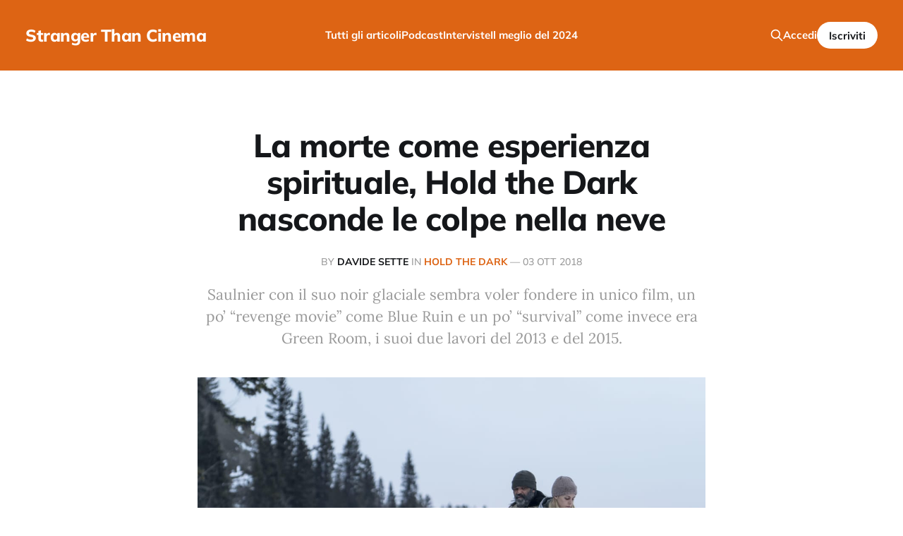

--- FILE ---
content_type: text/html; charset=utf-8
request_url: https://strangerthancinema.it/hold-the-dark-recensione/
body_size: 6888
content:
<!DOCTYPE html>
<html lang="it">

<head>
    <meta charset="utf-8">
    <meta name="viewport" content="width=device-width, initial-scale=1">
    <title>La morte come esperienza spirituale, Hold the Dark nasconde le colpe nella neve</title>
    <link rel="stylesheet" href="https://strangerthancinema.it/assets/built/screen.css?v=835a6dc227">

    <script>
        document.documentElement.style.setProperty('--inner-height', window.innerHeight + 'px');
    </script>

    <meta name="description" content="Saulnier con il suo noir glaciale sembra voler fondere in unico film, un po’ “revenge movie” come Blue Ruin e un po’ “survival” come invece era Green Room, i suoi due lavori del 2013 e del 2015.">
    <link rel="icon" href="https://strangerthancinema.it/content/images/size/w256h256/2021/03/25791225_156760561762955_5780184445043090798_o-2.png" type="image/png">
    <link rel="canonical" href="https://strangerthancinema.it/hold-the-dark-recensione/">
    <meta name="referrer" content="no-referrer-when-downgrade">
    
    <meta property="og:site_name" content="Stranger Than Cinema ">
    <meta property="og:type" content="article">
    <meta property="og:title" content="La morte come esperienza spirituale, Hold the Dark nasconde le colpe nella neve">
    <meta property="og:description" content="Saulnier con il suo noir glaciale sembra voler fondere in unico film, un po’ “revenge movie” come Blue Ruin e un po’ “survival” come invece era Green Room, i suoi due lavori del 2013 e del 2015.">
    <meta property="og:url" content="https://strangerthancinema.it/hold-the-dark-recensione/">
    <meta property="og:image" content="https://strangerthancinema.it/content/images/size/w1200/2018/10/AR-180929179.jpg">
    <meta property="article:published_time" content="2018-10-03T11:55:38.000Z">
    <meta property="article:modified_time" content="2018-10-18T13:40:42.000Z">
    <meta property="article:tag" content="Hold the dark">
    <meta property="article:tag" content="Netflix">
    <meta property="article:tag" content="Recensione">
    <meta property="article:tag" content="Cinema">
    
    <meta property="article:publisher" content="https://www.facebook.com/Zagarosh">
    <meta property="article:author" content="https://www.facebook.com/Zagarosh">
    <meta name="twitter:card" content="summary_large_image">
    <meta name="twitter:title" content="La morte come esperienza spirituale, Hold the Dark nasconde le colpe nella neve">
    <meta name="twitter:description" content="Saulnier con il suo noir glaciale sembra voler fondere in unico film, un po’ “revenge movie” come Blue Ruin e un po’ “survival” come invece era Green Room, i suoi due lavori del 2013 e del 2015.">
    <meta name="twitter:url" content="https://strangerthancinema.it/hold-the-dark-recensione/">
    <meta name="twitter:image" content="https://strangerthancinema.it/content/images/size/w1200/2018/10/AR-180929179.jpg">
    <meta name="twitter:label1" content="Written by">
    <meta name="twitter:data1" content="Davide Sette">
    <meta name="twitter:label2" content="Filed under">
    <meta name="twitter:data2" content="Hold the dark, Netflix, Recensione, Cinema">
    <meta property="og:image:width" content="1200">
    <meta property="og:image:height" content="800">
    
    <script type="application/ld+json">
{
    "@context": "https://schema.org",
    "@type": "Article",
    "publisher": {
        "@type": "Organization",
        "name": "Stranger Than Cinema ",
        "url": "https://strangerthancinema.it/",
        "logo": {
            "@type": "ImageObject",
            "url": "https://strangerthancinema.it/content/images/size/w256h256/2021/03/25791225_156760561762955_5780184445043090798_o-2.png",
            "width": 60,
            "height": 60
        }
    },
    "author": {
        "@type": "Person",
        "name": "Davide Sette",
        "image": {
            "@type": "ImageObject",
            "url": "https://strangerthancinema.it/content/images/2018/05/31954261_2039851746043722_3207358418465587200_n.jpg",
            "width": 960,
            "height": 960
        },
        "url": "https://strangerthancinema.it/author/davidesette/",
        "sameAs": [
            "https://www.facebook.com/Zagarosh"
        ]
    },
    "headline": "La morte come esperienza spirituale, Hold the Dark nasconde le colpe nella neve",
    "url": "https://strangerthancinema.it/hold-the-dark-recensione/",
    "datePublished": "2018-10-03T11:55:38.000Z",
    "dateModified": "2018-10-18T13:40:42.000Z",
    "image": {
        "@type": "ImageObject",
        "url": "https://strangerthancinema.it/content/images/size/w1200/2018/10/AR-180929179.jpg",
        "width": 1200,
        "height": 800
    },
    "keywords": "Hold the dark, Netflix, Recensione, Cinema",
    "description": "Saulnier con il suo noir glaciale sembra voler fondere in unico film, un po’ “revenge movie” come Blue Ruin e un po’ “survival” come invece era Green Room, i suoi due lavori del 2013 e del 2015.",
    "mainEntityOfPage": "https://strangerthancinema.it/hold-the-dark-recensione/"
}
    </script>

    <meta name="generator" content="Ghost 6.13">
    <link rel="alternate" type="application/rss+xml" title="Stranger Than Cinema " href="https://strangerthancinema.it/rss/">
    <script defer src="https://cdn.jsdelivr.net/ghost/portal@~2.56/umd/portal.min.js" data-i18n="true" data-ghost="https://strangerthancinema.it/" data-key="b433ec352ebc00e469b9e8fd54" data-api="https://strangerthancinema.ghost.io/ghost/api/content/" data-locale="it" crossorigin="anonymous"></script><style id="gh-members-styles">.gh-post-upgrade-cta-content,
.gh-post-upgrade-cta {
    display: flex;
    flex-direction: column;
    align-items: center;
    font-family: -apple-system, BlinkMacSystemFont, 'Segoe UI', Roboto, Oxygen, Ubuntu, Cantarell, 'Open Sans', 'Helvetica Neue', sans-serif;
    text-align: center;
    width: 100%;
    color: #ffffff;
    font-size: 16px;
}

.gh-post-upgrade-cta-content {
    border-radius: 8px;
    padding: 40px 4vw;
}

.gh-post-upgrade-cta h2 {
    color: #ffffff;
    font-size: 28px;
    letter-spacing: -0.2px;
    margin: 0;
    padding: 0;
}

.gh-post-upgrade-cta p {
    margin: 20px 0 0;
    padding: 0;
}

.gh-post-upgrade-cta small {
    font-size: 16px;
    letter-spacing: -0.2px;
}

.gh-post-upgrade-cta a {
    color: #ffffff;
    cursor: pointer;
    font-weight: 500;
    box-shadow: none;
    text-decoration: underline;
}

.gh-post-upgrade-cta a:hover {
    color: #ffffff;
    opacity: 0.8;
    box-shadow: none;
    text-decoration: underline;
}

.gh-post-upgrade-cta a.gh-btn {
    display: block;
    background: #ffffff;
    text-decoration: none;
    margin: 28px 0 0;
    padding: 8px 18px;
    border-radius: 4px;
    font-size: 16px;
    font-weight: 600;
}

.gh-post-upgrade-cta a.gh-btn:hover {
    opacity: 0.92;
}</style>
    <script defer src="https://cdn.jsdelivr.net/ghost/sodo-search@~1.8/umd/sodo-search.min.js" data-key="b433ec352ebc00e469b9e8fd54" data-styles="https://cdn.jsdelivr.net/ghost/sodo-search@~1.8/umd/main.css" data-sodo-search="https://strangerthancinema.ghost.io/" data-locale="it" crossorigin="anonymous"></script>
    
    <link href="https://strangerthancinema.it/webmentions/receive/" rel="webmention">
    <script defer src="/public/cards.min.js?v=835a6dc227"></script>
    <link rel="stylesheet" type="text/css" href="/public/cards.min.css?v=835a6dc227">
    <script defer src="/public/member-attribution.min.js?v=835a6dc227"></script>
    <script defer src="/public/ghost-stats.min.js?v=835a6dc227" data-stringify-payload="false" data-datasource="analytics_events" data-storage="localStorage" data-host="https://strangerthancinema.it/.ghost/analytics/api/v1/page_hit"  tb_site_uuid="c367a0ee-0cf1-4d12-9459-d19875d63723" tb_post_uuid="fe442123-39fd-467e-8063-b95e53b9581a" tb_post_type="post" tb_member_uuid="undefined" tb_member_status="undefined"></script><style>:root {--ghost-accent-color: #dd6414;}</style>
    <!-- Global site tag (gtag.js) - Google Analytics -->
<script async src="https://www.googletagmanager.com/gtag/js?id=UA-111517094-1"></script>
<script>
  window.dataLayer = window.dataLayer || [];
  function gtag(){dataLayer.push(arguments);}
  gtag('js', new Date());

  gtag('config', 'UA-111517094-1');
</script>

<!-- Facebook Pixel Code -->
<script>
  !function(f,b,e,v,n,t,s)
  {if(f.fbq)return;n=f.fbq=function(){n.callMethod?
  n.callMethod.apply(n,arguments):n.queue.push(arguments)};
  if(!f._fbq)f._fbq=n;n.push=n;n.loaded=!0;n.version='2.0';
  n.queue=[];t=b.createElement(e);t.async=!0;
  t.src=v;s=b.getElementsByTagName(e)[0];
  s.parentNode.insertBefore(t,s)}(window, document,'script',
  'https://connect.facebook.net/en_US/fbevents.js');
  fbq('init', '1891233667763918');
  fbq('track', 'PageView');
</script>
<noscript><img height="1" width="1" style="display:none"
  src="https://www.facebook.com/tr?id=1891233667763918&ev=PageView&noscript=1"
/></noscript>
<!-- End Facebook Pixel Code -->
<script>
  fbq('track', 'ViewContent');
</script>
</head>

<body class="post-template tag-hold-the-dark tag-netflix tag-recensione tag-cinema is-head-left-logo is-head-brand has-serif-body">
    <div class="gh-site">

        <header id="gh-head" class="gh-head gh-outer">
            <div class="gh-head-inner">
                <div class="gh-head-brand">
                    <div class="gh-head-brand-wrapper">
                        <a class="gh-head-logo" href="https://strangerthancinema.it">
                                Stranger Than Cinema 
                        </a>
                    </div>
                    <button class="gh-search gh-icon-btn" aria-label="Search this site" data-ghost-search><svg xmlns="http://www.w3.org/2000/svg" fill="none" viewBox="0 0 24 24" stroke="currentColor" stroke-width="2" width="20" height="20"><path stroke-linecap="round" stroke-linejoin="round" d="M21 21l-6-6m2-5a7 7 0 11-14 0 7 7 0 0114 0z"></path></svg></button>
                    <button class="gh-burger" aria-label="Toggle menu"></button>
                </div>

                <nav class="gh-head-menu">
                    <ul class="nav">
    <li class="nav-tutti-gli-articoli"><a href="https://strangerthancinema.it/page/2/">Tutti gli articoli</a></li>
    <li class="nav-podcast"><a href="https://podcasts.apple.com/it/podcast/hobo-a-wandering-podcast-about-cinema/id1678556444">Podcast</a></li>
    <li class="nav-interviste"><a href="https://strangerthancinema.it/tag/interviste/">Interviste</a></li>
    <li class="nav-il-meglio-del-2024"><a href="https://strangerthancinema.it/i-migliori-film-del-2024/">Il meglio del 2024</a></li>
</ul>

                </nav>

                <div class="gh-head-actions">
                        <button class="gh-search gh-icon-btn" aria-label="Search this site" data-ghost-search><svg xmlns="http://www.w3.org/2000/svg" fill="none" viewBox="0 0 24 24" stroke="currentColor" stroke-width="2" width="20" height="20"><path stroke-linecap="round" stroke-linejoin="round" d="M21 21l-6-6m2-5a7 7 0 11-14 0 7 7 0 0114 0z"></path></svg></button>
                        <div class="gh-head-members">
                                    <a class="gh-head-link" href="#/portal/signin" data-portal="signin">Accedi</a>
                                    <a class="gh-head-btn gh-btn gh-primary-btn" href="#/portal/signup" data-portal="signup">Iscriviti</a>
                        </div>
                </div>
            </div>
        </header>

        

<main id="gh-main" class="gh-main">
    <article class="gh-article post tag-hold-the-dark tag-netflix tag-recensione tag-cinema">
    <header class="gh-article-header gh-canvas">
        <h1 class="gh-article-title">La morte come esperienza spirituale, Hold the Dark nasconde le colpe nella neve</h1>

        <span class="gh-article-meta">
            By <a href="/author/davidesette/">Davide Sette</a>
                in
                <a class="gh-article-tag" href="https://strangerthancinema.it/tag/hold-the-dark/">Hold the dark</a>
            —
            <time datetime="2018-10-03">03 ott 2018</time>
        </span>

            <p class="gh-article-excerpt">Saulnier con il suo noir glaciale sembra voler fondere in unico film, un po’ “revenge movie” come Blue Ruin e un po’ “survival” come invece era Green Room, i suoi due lavori del 2013 e del 2015.</p>

            <figure class="gh-article-image">
        <img
            srcset="/content/images/size/w300/2018/10/AR-180929179.jpg 300w,
                    /content/images/size/w720/2018/10/AR-180929179.jpg 720w,
                    /content/images/size/w960/2018/10/AR-180929179.jpg 960w,
                    /content/images/size/w1200/2018/10/AR-180929179.jpg 1200w,
                    /content/images/size/w2000/2018/10/AR-180929179.jpg 2000w"
            sizes="(max-width: 1200px) 100vw, 1200px"
            src="/content/images/size/w1200/2018/10/AR-180929179.jpg"
            alt="La morte come esperienza spirituale, Hold the Dark nasconde le colpe nella neve"
        >
    </figure>
    </header>

    <div class="gh-content gh-canvas">
        <!--kg-card-begin: markdown--><p>Se c’era una cosa che accomunava due film così diversi come <em>Blue Ruin</em> e <em>Green Room</em> (al di là del rimando ai “colori”) era il modo in cui la violenza si imponeva nella narrazione senza alcuna celebrazione, arrivando in maniera rapida e feroce anche per un solo secondo capace di cambiare ogni cosa. Anche in <em>Hold the Dark</em> i personaggi moriranno per pochissimo e la violenza non sarà mai sbocco di un processo di accumulazione, ma un gesto improvviso che non è preceduto da nulla e a cui non segue alcuna elaborazione del dolore. <strong>Jeremy Saulnier</strong> con il suo noir glaciale sembra voler fondere in unico film, un po’ “revenge movie” come <em>Blue Ruin</em> e un po’ “survival” come invece era <em>Green Room</em>, i suoi due lavori del 2013 e del 2015.</p>
<p>Ma se il personaggio principale di <em>Hold the Dark</em> è di nuovo un uomo incapace di reggere la carneficina che prima o poi lo coinvolgerà, il marine di <strong>Alexander Skarsgård</strong>, a cui il film dedica una narrazione parallela, è invece un assassino che uccide senza provare alcun rimorso, mosso solo dallo scopo che vuole raggiungere (e sul quale il film cerca di essere il più ambiguo possibile). Quello di <strong>Vernon</strong> è quindi un personaggio indecifrabile agli occhi di chi guarda, ma anche il solo che sembra essere davvero conscio delle proprie azioni per via della lucida follia con la quale procede nel suo cammino di sangue (la reale consapevolezza del personaggio, che sembra emergere chiara dalle immagini, sarà però messa in discussione da ciò che sappiamo su di lui, delle missioni in Iraq e del suo oscuro legame con la moglie).</p>
<div class=full-width>
<img src=/content/images/2018/10/o1wojv6yHMcpaFlCKPHverojNN3.jpg>
</div> 
<p>Quella che dovrebbe essere una vicenda famigliare (quindi minuscola e personale) si inserirà invece in una narrazione dal respiro epico, capace di includere diverse generazioni e persone che nulla hanno a che vedere con i problemi dei personaggi che vediamo. La dimensione sempre più ampia del film verrà rivelata pian piano dalla sceneggiatura, ma la regia la suggerirà fin dagli inizi attraverso numerosi cambi di genere, arrivando persino a concedersi alcune sequenze da “war movie” in piena regola. Saulnier rimuove qualsiasi forma di ironia (che invece era ben presente nei suoi lavori precedenti) e sceglie un luogo freddo e nevoso nel quale collocare il suo film. Ma la neve, a differenza di quella di <a href="https://strangerthancinema.it/wind-river-la-consacrazione-di-taylor-sheridan/"><em>Wind River</em></a>, non uccide e non sembra essere pericolosa, ma serve per nascondere cadaveri e per seppellire colpe da riesumare solo quando è ormai avvenuta la loro espiazione.</p>
<p>Se l’indagine di cui parla il film non appassiona come dovrebbe, è anche vero che lo scopo di Saulnier non pare mai essere davvero quello. La decisione di inserire la grande esplosione di violenza ben prima del finale del film non favorisce lo sviluppo di alcun climax, ma invece evidenzia una cadenza della narrazione sempre irregolare ed imprevedibile. Il coraggio nel non voler cercare la soddisfazione del pubblico (che da film del genere vuole cose ben precise) è il più grande pregio e forse il più grande problema di un’opera la cui messa in scena dal rigore formale impeccabile è percorsa da una insicurezza che invece si rende spesso palese nello svolgersi della trama.</p>
<iframe width="560" height="315" src="https://www.youtube.com/embed/SNRVMMe5bx0" frameborder="0" allow="autoplay; encrypted-media" allowfullscreen></iframe>
<p>I due attori principali scelgono entrambi uno stile di recitazione distaccato, eppure se ne servono per raggiungere obiettivi differenti. <strong>Jeffrey Wright</strong> riuscirà a comunicare le proprie emozioni attraverso pochissimi gesti, mentre Skarsgård lavorerà di sottrazione per delineare un personaggio che è spinto da una forza di volontà ferrea ed allo stesso tempo turbato da una inquietudine che lo fa sembrare sempre fuori luogo (un po’ come il personaggio da lui già interpretato in <em>Mute</em> di <strong>Duncan Jones</strong>).</p>
<p>Il nuovo film di Saulnier da un lato vorrebbe essere pulito e compatto come <em>Blue Ruin</em> e <em>Green Room</em>, dall’altro carica ogni inquadratura di significati allegorici che appesantiscono una narrazione di per sé non particolarmente equilibrata. Alla fine quindi <em>Hold the Dark</em> sembra in realtà voler replicare quello che già cercava di fare (riuscendoci) il <em>The Grey</em> di <strong>Joe Carnahan</strong>, ovvero rendere su schermo la morte come esperienza non solo carnale e fisica, ma soprattutto spirituale e trascendentale. Non sempre il film colpisce nel segno, ma la violenza che lo squarcia può essere tanto brutale quanto stranamente piacevole per chi è disposto a lasciarsi trafiggere da essa.</p>
<iframe src="https://www.facebook.com/plugins/like.php?href=https%3A%2F%2Fwww.facebook.com%2Fstrangerthancinema%2F&width=450&layout=standard&action=like&size=small&show_faces=true&share=true&height=80&appId" width="450" height="80" style="border:none;overflow:hidden" scrolling="no" frameborder="0" allowTransparency="true"></iframe>
<iframe src="https://rcm-eu.amazon-adsystem.com/e/cm?o=29&p=48&l=ur1&category=it_dvd&banner=1TYFE6FXWWP2HR3VV9R2&f=ifr&linkID=bbe121310fc99a5535657931adbd664b&t=strangerthanc-21&tracking_id=strangerthanc-21" width="728" height="90" scrolling="no" border="0" marginwidth="0" style="border:none;" frameborder="0"></iframe> 
<!--kg-card-end: markdown-->
    </div>


    <footer class="gh-article-footer gh-canvas has-prev has-next">
        <nav class="gh-navigation">

            <div class="gh-navigation-previous">
                    <a class="gh-navigation-link" href="/blackkklansman-recensione/">
                        <svg xmlns="http://www.w3.org/2000/svg" width="24" height="24" viewBox="0 0 24 24" fill="none" stroke="currentColor" stroke-width="2" stroke-linecap="round" stroke-linejoin="round">
    <line x1="19" y1="12" x2="5" y2="12"></line>
    <polyline points="12 19 5 12 12 5"></polyline>
</svg> <span class="gh-navigation-hide">Articolo precedente</span>
                    </a>
            </div>

            <div class="gh-navigation-middle">
                        <a class="gh-navigation-link" href="/page/2">Leggi tutti gli articoli</a>
            </div>

            <div class="gh-navigation-next">
                    <a class="gh-navigation-link" href="/first-reformed-recensione/">
                        <span class="gh-navigation-hide">Articolo successivo</span> <svg xmlns="http://www.w3.org/2000/svg" width="24" height="24" viewBox="0 0 24 24" fill="none" stroke="currentColor" stroke-width="2" stroke-linecap="round" stroke-linejoin="round">
    <line x1="5" y1="12" x2="19" y2="12"></line>
    <polyline points="12 5 19 12 12 19"></polyline>
</svg>
                    </a>
            </div>

        </nav>
    </footer>
</article></main>



        <footer class="gh-foot no-menu gh-outer">
            <div class="gh-foot-inner gh-inner">
                <div class="gh-copyright">
                    Stranger Than Cinema  © 2026
                </div>
                <div class="gh-powered-by">
                    <a href="https://ghost.org/" target="_blank" rel="noopener">Powered by Ghost</a>
                </div>
            </div>
        </footer>

    </div>

        <div class="pswp" tabindex="-1" role="dialog" aria-hidden="true">
    <div class="pswp__bg"></div>

    <div class="pswp__scroll-wrap">
        <div class="pswp__container">
            <div class="pswp__item"></div>
            <div class="pswp__item"></div>
            <div class="pswp__item"></div>
        </div>

        <div class="pswp__ui pswp__ui--hidden">
            <div class="pswp__top-bar">
                <div class="pswp__counter"></div>

                <button class="pswp__button pswp__button--close" title="Close (Esc)"></button>
                <button class="pswp__button pswp__button--share" title="Share"></button>
                <button class="pswp__button pswp__button--fs" title="Toggle fullscreen"></button>
                <button class="pswp__button pswp__button--zoom" title="Zoom in/out"></button>

                <div class="pswp__preloader">
                    <div class="pswp__preloader__icn">
                        <div class="pswp__preloader__cut">
                            <div class="pswp__preloader__donut"></div>
                        </div>
                    </div>
                </div>
            </div>

            <div class="pswp__share-modal pswp__share-modal--hidden pswp__single-tap">
                <div class="pswp__share-tooltip"></div>
            </div>

            <button class="pswp__button pswp__button--arrow--left" title="Previous (arrow left)"></button>
            <button class="pswp__button pswp__button--arrow--right" title="Next (arrow right)"></button>

            <div class="pswp__caption">
                <div class="pswp__caption__center"></div>
            </div>
        </div>
    </div>
</div>
    <script src="https://strangerthancinema.it/assets/built/main.min.js?v=835a6dc227"></script>

    
</body>

</html>